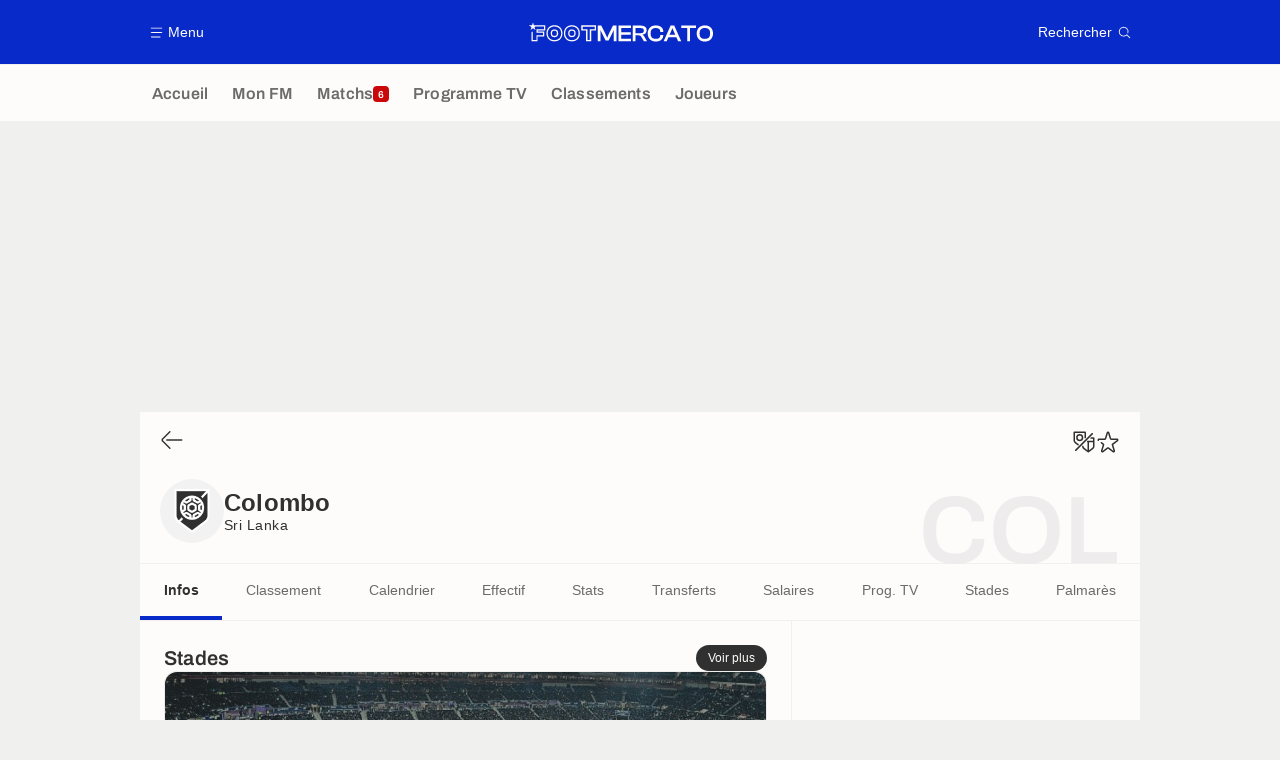

--- FILE ---
content_type: application/javascript
request_url: https://www.footmercato.net/build/js/formManager.3d8414f0.js
body_size: 652
content:
!function(){function t(t,n){for(var r=0;r<n.length;r++){var i=n[r];i.enumerable=i.enumerable||!1,i.configurable=!0,"value"in i&&(i.writable=!0),Object.defineProperty(t,e(i.key),i)}}function e(t){var e=function(t,e){if("object"!=typeof t||!t)return t;var n=t[Symbol.toPrimitive];if(void 0!==n){var r=n.call(t,e||"default");if("object"!=typeof r)return r;throw new TypeError("@@toPrimitive must return a primitive value.")}return("string"===e?String:Number)(t)}(t,"string");return"symbol"==typeof e?e:e+""}var n=function(){"use strict";return e=function t(){var e=this;!function(t,e){if(!(t instanceof e))throw new TypeError("Cannot call a class as a function")}(this,t),this.debug=!1,window.addEventListener("load",(function(){return e.listenFormsModal()})),window.addEventListener("load",(function(){return e.listenForms()}))},(n=[{key:"listenFormsModal",value:function(){var t=this;document.querySelectorAll("#modalFeedback, #modalContact").forEach((function(e){return e.addEventListener("open",(function(e){var n=e.target.querySelector("form");n&&t.init(n)}))}))}},{key:"listenForms",value:function(){var t=this;document.querySelectorAll(".feedback-section").forEach((function(e){var n=e.querySelector("form");n&&t.init(n)}))}},{key:"init",value:function(t){if(t){var e=t.dataset.action,n=t.querySelectorAll("input, textarea, select"),r=t.querySelector(".buttonSubmit");e&&n.length&&r&&this.listenSubmitForm({action:e,$inputs:n,$submitButton:r,$form:t})}}},{key:"listenSubmitForm",value:function(t){var e=this,n=t.action,r=t.$inputs,i=t.$submitButton,o=t.$form;i.addEventListener("click",(function(){var t={};r.forEach((function(e){return t[e.name]=e.value}));var i=JSON.stringify(t);fetch(n,{method:"POST",body:i}).then((function(t){return t.text()})).then((function(t){o.innerHTML=t,requestAnimationFrame((function(){window.lazyloadMediaManager.lazyloadImages(o),e.init(o)}))}))}))}}])&&t(e.prototype,n),r&&t(e,r),Object.defineProperty(e,"prototype",{writable:!1}),e;var e,n,r}();window.formManager=new n}();

--- FILE ---
content_type: application/javascript
request_url: https://www.footmercato.net/build/js/pronosticManager.04209499.js
body_size: 3353
content:
!function(){"use strict";window.trackingQueue=window.trackingQueue||[];var e=function(t,r){var n=arguments.length>2&&void 0!==arguments[2]?arguments[2]:null;window.ATTag?window.ATTag.event.send(r,{category:t,eventLabel:n}):window.trackingQueue.push((function(){return e(t,r,n)}))};function t(e,t){return function(e){if(Array.isArray(e))return e}(e)||function(e,t){var r=null==e?null:"undefined"!=typeof Symbol&&e[Symbol.iterator]||e["@@iterator"];if(null!=r){var n,o,a,i,s=[],c=!0,u=!1;try{if(a=(r=r.call(e)).next,0===t){if(Object(r)!==r)return;c=!1}else for(;!(c=(n=a.call(r)).done)&&(s.push(n.value),s.length!==t);c=!0);}catch(e){u=!0,o=e}finally{try{if(!c&&null!=r.return&&(i=r.return(),Object(i)!==i))return}finally{if(u)throw o}}return s}}(e,t)||function(e,t){if(e){if("string"==typeof e)return r(e,t);var n={}.toString.call(e).slice(8,-1);return"Object"===n&&e.constructor&&(n=e.constructor.name),"Map"===n||"Set"===n?Array.from(e):"Arguments"===n||/^(?:Ui|I)nt(?:8|16|32)(?:Clamped)?Array$/.test(n)?r(e,t):void 0}}(e,t)||function(){throw new TypeError("Invalid attempt to destructure non-iterable instance.\nIn order to be iterable, non-array objects must have a [Symbol.iterator]() method.")}()}function r(e,t){(null==t||t>e.length)&&(t=e.length);for(var r=0,n=Array(t);r<t;r++)n[r]=e[r];return n}function n(e,t){var r=Object.keys(e);if(Object.getOwnPropertySymbols){var n=Object.getOwnPropertySymbols(e);t&&(n=n.filter((function(t){return Object.getOwnPropertyDescriptor(e,t).enumerable}))),r.push.apply(r,n)}return r}function o(e){for(var t=1;t<arguments.length;t++){var r=null!=arguments[t]?arguments[t]:{};t%2?n(Object(r),!0).forEach((function(t){a(e,t,r[t])})):Object.getOwnPropertyDescriptors?Object.defineProperties(e,Object.getOwnPropertyDescriptors(r)):n(Object(r)).forEach((function(t){Object.defineProperty(e,t,Object.getOwnPropertyDescriptor(r,t))}))}return e}function a(e,t,r){return(t=s(t))in e?Object.defineProperty(e,t,{value:r,enumerable:!0,configurable:!0,writable:!0}):e[t]=r,e}function i(e,t){for(var r=0;r<t.length;r++){var n=t[r];n.enumerable=n.enumerable||!1,n.configurable=!0,"value"in n&&(n.writable=!0),Object.defineProperty(e,s(n.key),n)}}function s(e){var t=function(e,t){if("object"!=typeof e||!e)return e;var r=e[Symbol.toPrimitive];if(void 0!==r){var n=r.call(e,t||"default");if("object"!=typeof n)return n;throw new TypeError("@@toPrimitive must return a primitive value.")}return("string"===t?String:Number)(e)}(e,"string");return"symbol"==typeof t?t:t+""}var c=function(){return r=function e(){var t=this;!function(e,t){if(!(e instanceof t))throw new TypeError("Cannot call a class as a function")}(this,e),this.isEmbed=document.body.classList.contains("embedded"),this.$pronotics=[],this.modalListenersStatus=[],window.addEventListener("load",(function(){t.isApp=!!window.isApp,t.init()}))},n=[{key:"init",value:function(){var e=this,t=arguments.length>0&&void 0!==arguments[0]?arguments[0]:document;this.setPronostics(t),this.$pronotics.length&&("IntersectionObserver"in window&&t===document?(this.observer=new IntersectionObserver(this.handleIntersection.bind(this),{rootMargin:"0px",threshold:.2}),this.$pronotics.forEach((function(t){return e.observer.observe(t)}))):this.$pronotics.forEach((function(t){return e.initProno(t)})))}},{key:"setPronostics",value:function(e){var t=this;this.$pronotics=this.$pronotics.filter((function(e){return Boolean(document.body.contains(e))})),Array.from(e.querySelectorAll(".pronostic")).forEach((function(e){t.$pronotics.includes(e)||(t.$pronotics.push(e),t.modalListenersStatus[e.dataset.matchId]=!1)}))}},{key:"handleIntersection",value:function(e){this.initProno(e[0].target),this.observer.unobserve(e[0].target)}},{key:"initProno",value:function(t){var r=this.getPronosticValues(t);this.updateCounter(r),this.updateButtons(r),this.updateProgressBars(r),this.updateShareButton(r),"1"!==r.$prono.dataset.listener&&(this.listenClickAffiliation(r),this.listenClickChoices(r),r.$prono.setAttribute("data-listener","1")),"1"!==r.status||this.getCurrentVoteLocalStorage(r.matchId)||e("prono","prono.visible",r.matchId)}},{key:"reInitSamePronos",value:function(e){var t=this;this.$pronotics.filter((function(t){return t.matchId===e.matchId})).forEach((function(e){return t.initProno(e)}))}},{key:"updateCounter",value:function(e){if(e.participantsCount.countersEqual){var t=e.participantsCount,r=t.singular,n=t.plural,o=t.$el,a=e.participantsCount.value+1,i=a>1?n.replace("%number%",a):r.replace("%number%",a);o.textContent=i}}},{key:"updateButtons",value:function(e){var t=e.status,r=e.matchWinner,n=this.getCurrentVoteLocalStorage(e.matchId);e.progressBarsWithChoice.forEach((function(e,o){e.$buttonChoice.className=e.$buttonChoice.classList[0],"1"!==t?o===r?e.$buttonChoice.classList.add("pronosticChoice--closed_selected_won"):n&&n.value===o?"0"===t&&-1===r?e.$buttonChoice.classList.add("pronosticChoice--closed_selected"):n.value!==r&&-1!==r&&e.$buttonChoice.classList.add("pronosticChoice--closed_selected_lost"):e.$buttonChoice.classList.add("pronosticChoice--closed"):n&&n.value===o&&e.$buttonChoice.classList.add("pronosticChoice--opened_selected")}))}},{key:"updateProgressBars",value:function(e){var t=this.getCurrentVoteLocalStorage(e.matchId);if(("0"===e.status||t)&&(e.$prono.querySelector(".pronostic__participantsByChoice").classList.remove("hidden"),e.progressBarsWithChoice.forEach((function(e){e.$progressBar.classList.add("progressBar--visible")}))),t&&e.participantsCount.countersEqual){var r=0;e.progressBarsWithChoice.map((function(e,n){var o=t.value===n?e.count+1:e.count;return r+=o,o})).forEach((function(t,n){var o=e.progressBarsWithChoice[n],a=Math.round(100*t/(r||1));o.$value.textContent=a+"%",setTimeout((function(){o.$graphValue.style.transform="translateX(".concat(-100+a,"%)")}),500)}))}else e.progressBarsWithChoice.forEach((function(e){setTimeout((function(){e.$graphValue.style.transform="translateX(".concat(-100+e.percent,"%)"),e.$value.textContent=e.percent+"%"}),500)}))}},{key:"updateShareButton",value:function(e){var t=this.getCurrentVoteLocalStorage(e.matchId);"0"!==e.status&&t&&(this.isEmbed&&!this.isApp||(e.$shareButton.classList.remove("hidden"),this.handleShare(e)))}},{key:"handleShare",value:function(e){if(this.isApp){if(!window.sendMessageToNative||!window.sendMessageToNative.openModalUserGameShare)return;e.$shareButton.addEventListener("click",(function(){var t=window.pronosManager.getCurrentVoteLocalStorage(e.matchId),r="".concat(e.$shareButton.dataset.generationUrl,"?choice=").concat(t.value);e.$loader.classList.add("pronostic__loader--active"),window.userGameShareManager.generateBase64ImageUrl(r).then((function(t){var r=e.$shareButton.dataset.embedUrl;e.$loader.classList.remove("pronostic__loader--active"),window.sendMessageToNative.openModalUserGameShare({base64:t,embedUrl:r,tracking:{category:"prono",object:{matchId:e.matchId}}})}))}))}else if(!this.modalListenersStatus[e.matchId]){var t=document.querySelector("#modalUserGameShare");t&&(t.addEventListener("open",(function(r){if(r.detail.modalSrc===e.$shareButton.dataset.modalSrc){t.querySelector(".userGameShare").classList.add("userGameShare--loadingActive");var n=window.pronosManager.getCurrentVoteLocalStorage(e.matchId),o="".concat(e.$shareButton.dataset.generationUrl,"?choice=").concat(n.value);window.userGameShareManager.generateBase64ImageUrl(o).then((function(r){window.userGameShareManager.displayShareImage(t,r,{category:"prono",object:{matchId:e.matchId}}),t.querySelector(".userGameShare").classList.remove("userGameShare--loadingActive")}))}})),this.modalListenersStatus[e.matchId]=!0)}}},{key:"getPronosticValues",value:function(e){var t=e.dataset,r=t.matchId,n=t.source,a=t.status,i=t.createUrl,s=t.updateUrl,c=t.matchWinner,u={$prono:e,matchId:r,source:n,status:a,createUrl:i,updateUrl:s,matchWinner:""===c?null:parseInt(c)},l=e.querySelector(".pronostic__footer__participantsCount [data-value]"),d=this.getCurrentVoteLocalStorage(u.matchId),h=l.dataset,p=h.singular,f=h.plural,v=h.value,g={singular:p,plural:f,value:parseInt(v),valueStorage:d?d.count:null,$el:l};g.countersEqual=g.value===g.valueStorage;var m=Array.from(e.querySelectorAll(".progressBar")),y=Array.from(e.querySelectorAll(".pronosticChoice")),b=m.map((function(e,t){var r=e.dataset,n=r.percent,o=r.count;return{index:t,percent:parseInt(n),count:parseInt(o),$progressBar:e,$graphValue:e.querySelector(".progressBar__graphValue"),$value:e.querySelector(".progressBar__value"),$buttonChoice:y[t]}}));return o(o({},u),{},{participantsCount:g,progressBarsWithChoice:b,$shareButton:e.querySelector(".pronostic__shareButton .button"),$loader:e.querySelector(".pronostic__loader")})}},{key:"listenClickChoices",value:function(e){var t=this;"1"===e.status&&e.progressBarsWithChoice.forEach((function(r,n){r.$buttonChoice.addEventListener("click",(function(){return t.handleClickChoice(e,n)}))}))}},{key:"listenClickAffiliation",value:function(t){var r=t.$prono.parentElement.nextElementSibling;if(r&&r.classList.contains("matchPronosticCompact__partnerOffer")){var n=r.querySelector(".partnerOffer a");n&&n.addEventListener("click",(function(){e("prono","prono.clickaffiliation",t.matchId)}))}}},{key:"handleClickChoice",value:function(e,t){var r=this;if(window.navigator.vibrate&&window.navigator.vibrate([20]),window.sendMessageToNative&&window.sendMessageToNative.vibrate&&window.sendMessageToNative.vibrate(20),!this.waitResponseBeforeHandleClick){var n=this.getCurrentVoteLocalStorage(e.matchId);n&&n.value===t||this.callApi(e,t).then((function(n){var o=n.status,a=n.token;if(422===o&&e.$prono.setAttribute("data-status","0"),409===o)return r.updateLocalStorage(e,t,a),void r.callApi(e,t).then((function(t){200===t.status&&r.reInitSamePronos(e.$prono)}));200===o&&r.updateLocalStorage(e,t,a),r.reInitSamePronos(e.$prono),r.waitResponseBeforeHandleClick=!1}))}}},{key:"getVotesLocalStorage",value:function(){var e=window.localStorage.getItem("pronosticsAnswers");return e?JSON.parse(e):[]}},{key:"getCurrentVoteLocalStorage",value:function(e){var t=this.getVotesLocalStorage();if(!t)return null;var r=t.findIndex((function(t){return t.id===e}));return-1===r?null:o({index:r},t[r])}},{key:"updateLocalStorage",value:function(e,t,r){var n=e.matchId,o=e.participantsCount.value,a=this.getVotesLocalStorage(),i=this.getCurrentVoteLocalStorage(n);if(i){var s=i.index,c=i.id;a[s]={id:c,value:t,count:o,token:r}}else a.push({id:n,value:t,count:o,token:r});window.localStorage.setItem("pronosticsAnswers",JSON.stringify(a))}},{key:"callApi",value:function(r,n){this.waitResponseBeforeHandleClick=!0;var o=r.matchId,a=r.source,i=r.updateUrl,s=r.createUrl,c=r.$prono,u=this.getCurrentVoteLocalStorage(o);return c.style.opacity=.5,u?fetch("".concat(i,";token=").concat(u.token),{method:"PUT",body:JSON.stringify({winner:n})}).then((function(r){return c.style.opacity=1,200===r.status&&e("prono","prono.answer.updated",u.matchId),Promise.all([r.status,r.json()]).then((function(e){var r=t(e,2);return{status:r[0],token:r[1].token}}))})):fetch(s,{method:"POST",body:JSON.stringify({match:{id:o},source:a,winner:n,token:window.common.generateUserToken()})}).then((function(r){return c.style.opacity=1,200===r.status&&e("prono","prono.answer",o),Promise.all([r.status,r.json()]).then((function(e){var r=t(e,2);return{status:r[0],token:r[1].token}}))}))}}],n&&i(r.prototype,n),a&&i(r,a),Object.defineProperty(r,"prototype",{writable:!1}),r;var r,n,a}();window.pronosManager=new c}();